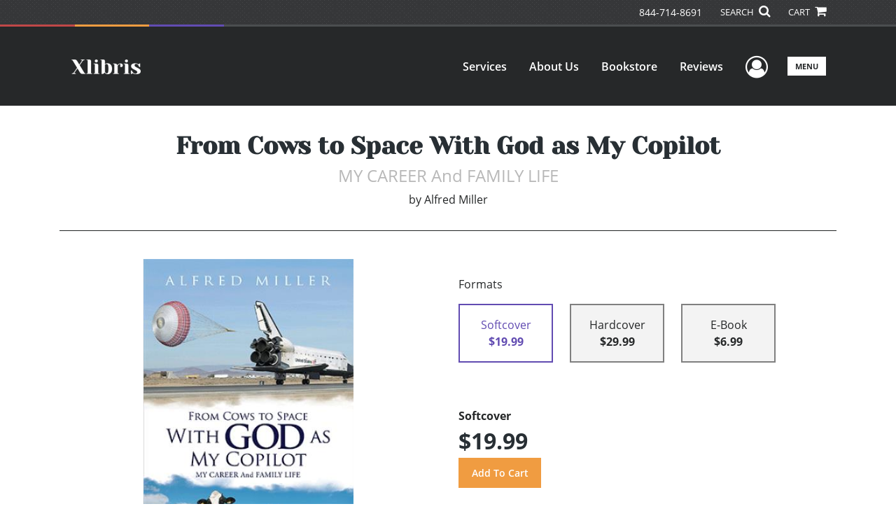

--- FILE ---
content_type: text/html; charset=utf-8
request_url: https://www.google.com/recaptcha/api2/anchor?ar=1&k=6LcE5l4UAAAAAA7hHysMK9B_TKiC--1KeioKMeEr&co=aHR0cHM6Ly93d3cueGxpYnJpcy5jb206NDQz&hl=en&v=PoyoqOPhxBO7pBk68S4YbpHZ&size=normal&anchor-ms=20000&execute-ms=30000&cb=tjcifqk2mmwx
body_size: 49312
content:
<!DOCTYPE HTML><html dir="ltr" lang="en"><head><meta http-equiv="Content-Type" content="text/html; charset=UTF-8">
<meta http-equiv="X-UA-Compatible" content="IE=edge">
<title>reCAPTCHA</title>
<style type="text/css">
/* cyrillic-ext */
@font-face {
  font-family: 'Roboto';
  font-style: normal;
  font-weight: 400;
  font-stretch: 100%;
  src: url(//fonts.gstatic.com/s/roboto/v48/KFO7CnqEu92Fr1ME7kSn66aGLdTylUAMa3GUBHMdazTgWw.woff2) format('woff2');
  unicode-range: U+0460-052F, U+1C80-1C8A, U+20B4, U+2DE0-2DFF, U+A640-A69F, U+FE2E-FE2F;
}
/* cyrillic */
@font-face {
  font-family: 'Roboto';
  font-style: normal;
  font-weight: 400;
  font-stretch: 100%;
  src: url(//fonts.gstatic.com/s/roboto/v48/KFO7CnqEu92Fr1ME7kSn66aGLdTylUAMa3iUBHMdazTgWw.woff2) format('woff2');
  unicode-range: U+0301, U+0400-045F, U+0490-0491, U+04B0-04B1, U+2116;
}
/* greek-ext */
@font-face {
  font-family: 'Roboto';
  font-style: normal;
  font-weight: 400;
  font-stretch: 100%;
  src: url(//fonts.gstatic.com/s/roboto/v48/KFO7CnqEu92Fr1ME7kSn66aGLdTylUAMa3CUBHMdazTgWw.woff2) format('woff2');
  unicode-range: U+1F00-1FFF;
}
/* greek */
@font-face {
  font-family: 'Roboto';
  font-style: normal;
  font-weight: 400;
  font-stretch: 100%;
  src: url(//fonts.gstatic.com/s/roboto/v48/KFO7CnqEu92Fr1ME7kSn66aGLdTylUAMa3-UBHMdazTgWw.woff2) format('woff2');
  unicode-range: U+0370-0377, U+037A-037F, U+0384-038A, U+038C, U+038E-03A1, U+03A3-03FF;
}
/* math */
@font-face {
  font-family: 'Roboto';
  font-style: normal;
  font-weight: 400;
  font-stretch: 100%;
  src: url(//fonts.gstatic.com/s/roboto/v48/KFO7CnqEu92Fr1ME7kSn66aGLdTylUAMawCUBHMdazTgWw.woff2) format('woff2');
  unicode-range: U+0302-0303, U+0305, U+0307-0308, U+0310, U+0312, U+0315, U+031A, U+0326-0327, U+032C, U+032F-0330, U+0332-0333, U+0338, U+033A, U+0346, U+034D, U+0391-03A1, U+03A3-03A9, U+03B1-03C9, U+03D1, U+03D5-03D6, U+03F0-03F1, U+03F4-03F5, U+2016-2017, U+2034-2038, U+203C, U+2040, U+2043, U+2047, U+2050, U+2057, U+205F, U+2070-2071, U+2074-208E, U+2090-209C, U+20D0-20DC, U+20E1, U+20E5-20EF, U+2100-2112, U+2114-2115, U+2117-2121, U+2123-214F, U+2190, U+2192, U+2194-21AE, U+21B0-21E5, U+21F1-21F2, U+21F4-2211, U+2213-2214, U+2216-22FF, U+2308-230B, U+2310, U+2319, U+231C-2321, U+2336-237A, U+237C, U+2395, U+239B-23B7, U+23D0, U+23DC-23E1, U+2474-2475, U+25AF, U+25B3, U+25B7, U+25BD, U+25C1, U+25CA, U+25CC, U+25FB, U+266D-266F, U+27C0-27FF, U+2900-2AFF, U+2B0E-2B11, U+2B30-2B4C, U+2BFE, U+3030, U+FF5B, U+FF5D, U+1D400-1D7FF, U+1EE00-1EEFF;
}
/* symbols */
@font-face {
  font-family: 'Roboto';
  font-style: normal;
  font-weight: 400;
  font-stretch: 100%;
  src: url(//fonts.gstatic.com/s/roboto/v48/KFO7CnqEu92Fr1ME7kSn66aGLdTylUAMaxKUBHMdazTgWw.woff2) format('woff2');
  unicode-range: U+0001-000C, U+000E-001F, U+007F-009F, U+20DD-20E0, U+20E2-20E4, U+2150-218F, U+2190, U+2192, U+2194-2199, U+21AF, U+21E6-21F0, U+21F3, U+2218-2219, U+2299, U+22C4-22C6, U+2300-243F, U+2440-244A, U+2460-24FF, U+25A0-27BF, U+2800-28FF, U+2921-2922, U+2981, U+29BF, U+29EB, U+2B00-2BFF, U+4DC0-4DFF, U+FFF9-FFFB, U+10140-1018E, U+10190-1019C, U+101A0, U+101D0-101FD, U+102E0-102FB, U+10E60-10E7E, U+1D2C0-1D2D3, U+1D2E0-1D37F, U+1F000-1F0FF, U+1F100-1F1AD, U+1F1E6-1F1FF, U+1F30D-1F30F, U+1F315, U+1F31C, U+1F31E, U+1F320-1F32C, U+1F336, U+1F378, U+1F37D, U+1F382, U+1F393-1F39F, U+1F3A7-1F3A8, U+1F3AC-1F3AF, U+1F3C2, U+1F3C4-1F3C6, U+1F3CA-1F3CE, U+1F3D4-1F3E0, U+1F3ED, U+1F3F1-1F3F3, U+1F3F5-1F3F7, U+1F408, U+1F415, U+1F41F, U+1F426, U+1F43F, U+1F441-1F442, U+1F444, U+1F446-1F449, U+1F44C-1F44E, U+1F453, U+1F46A, U+1F47D, U+1F4A3, U+1F4B0, U+1F4B3, U+1F4B9, U+1F4BB, U+1F4BF, U+1F4C8-1F4CB, U+1F4D6, U+1F4DA, U+1F4DF, U+1F4E3-1F4E6, U+1F4EA-1F4ED, U+1F4F7, U+1F4F9-1F4FB, U+1F4FD-1F4FE, U+1F503, U+1F507-1F50B, U+1F50D, U+1F512-1F513, U+1F53E-1F54A, U+1F54F-1F5FA, U+1F610, U+1F650-1F67F, U+1F687, U+1F68D, U+1F691, U+1F694, U+1F698, U+1F6AD, U+1F6B2, U+1F6B9-1F6BA, U+1F6BC, U+1F6C6-1F6CF, U+1F6D3-1F6D7, U+1F6E0-1F6EA, U+1F6F0-1F6F3, U+1F6F7-1F6FC, U+1F700-1F7FF, U+1F800-1F80B, U+1F810-1F847, U+1F850-1F859, U+1F860-1F887, U+1F890-1F8AD, U+1F8B0-1F8BB, U+1F8C0-1F8C1, U+1F900-1F90B, U+1F93B, U+1F946, U+1F984, U+1F996, U+1F9E9, U+1FA00-1FA6F, U+1FA70-1FA7C, U+1FA80-1FA89, U+1FA8F-1FAC6, U+1FACE-1FADC, U+1FADF-1FAE9, U+1FAF0-1FAF8, U+1FB00-1FBFF;
}
/* vietnamese */
@font-face {
  font-family: 'Roboto';
  font-style: normal;
  font-weight: 400;
  font-stretch: 100%;
  src: url(//fonts.gstatic.com/s/roboto/v48/KFO7CnqEu92Fr1ME7kSn66aGLdTylUAMa3OUBHMdazTgWw.woff2) format('woff2');
  unicode-range: U+0102-0103, U+0110-0111, U+0128-0129, U+0168-0169, U+01A0-01A1, U+01AF-01B0, U+0300-0301, U+0303-0304, U+0308-0309, U+0323, U+0329, U+1EA0-1EF9, U+20AB;
}
/* latin-ext */
@font-face {
  font-family: 'Roboto';
  font-style: normal;
  font-weight: 400;
  font-stretch: 100%;
  src: url(//fonts.gstatic.com/s/roboto/v48/KFO7CnqEu92Fr1ME7kSn66aGLdTylUAMa3KUBHMdazTgWw.woff2) format('woff2');
  unicode-range: U+0100-02BA, U+02BD-02C5, U+02C7-02CC, U+02CE-02D7, U+02DD-02FF, U+0304, U+0308, U+0329, U+1D00-1DBF, U+1E00-1E9F, U+1EF2-1EFF, U+2020, U+20A0-20AB, U+20AD-20C0, U+2113, U+2C60-2C7F, U+A720-A7FF;
}
/* latin */
@font-face {
  font-family: 'Roboto';
  font-style: normal;
  font-weight: 400;
  font-stretch: 100%;
  src: url(//fonts.gstatic.com/s/roboto/v48/KFO7CnqEu92Fr1ME7kSn66aGLdTylUAMa3yUBHMdazQ.woff2) format('woff2');
  unicode-range: U+0000-00FF, U+0131, U+0152-0153, U+02BB-02BC, U+02C6, U+02DA, U+02DC, U+0304, U+0308, U+0329, U+2000-206F, U+20AC, U+2122, U+2191, U+2193, U+2212, U+2215, U+FEFF, U+FFFD;
}
/* cyrillic-ext */
@font-face {
  font-family: 'Roboto';
  font-style: normal;
  font-weight: 500;
  font-stretch: 100%;
  src: url(//fonts.gstatic.com/s/roboto/v48/KFO7CnqEu92Fr1ME7kSn66aGLdTylUAMa3GUBHMdazTgWw.woff2) format('woff2');
  unicode-range: U+0460-052F, U+1C80-1C8A, U+20B4, U+2DE0-2DFF, U+A640-A69F, U+FE2E-FE2F;
}
/* cyrillic */
@font-face {
  font-family: 'Roboto';
  font-style: normal;
  font-weight: 500;
  font-stretch: 100%;
  src: url(//fonts.gstatic.com/s/roboto/v48/KFO7CnqEu92Fr1ME7kSn66aGLdTylUAMa3iUBHMdazTgWw.woff2) format('woff2');
  unicode-range: U+0301, U+0400-045F, U+0490-0491, U+04B0-04B1, U+2116;
}
/* greek-ext */
@font-face {
  font-family: 'Roboto';
  font-style: normal;
  font-weight: 500;
  font-stretch: 100%;
  src: url(//fonts.gstatic.com/s/roboto/v48/KFO7CnqEu92Fr1ME7kSn66aGLdTylUAMa3CUBHMdazTgWw.woff2) format('woff2');
  unicode-range: U+1F00-1FFF;
}
/* greek */
@font-face {
  font-family: 'Roboto';
  font-style: normal;
  font-weight: 500;
  font-stretch: 100%;
  src: url(//fonts.gstatic.com/s/roboto/v48/KFO7CnqEu92Fr1ME7kSn66aGLdTylUAMa3-UBHMdazTgWw.woff2) format('woff2');
  unicode-range: U+0370-0377, U+037A-037F, U+0384-038A, U+038C, U+038E-03A1, U+03A3-03FF;
}
/* math */
@font-face {
  font-family: 'Roboto';
  font-style: normal;
  font-weight: 500;
  font-stretch: 100%;
  src: url(//fonts.gstatic.com/s/roboto/v48/KFO7CnqEu92Fr1ME7kSn66aGLdTylUAMawCUBHMdazTgWw.woff2) format('woff2');
  unicode-range: U+0302-0303, U+0305, U+0307-0308, U+0310, U+0312, U+0315, U+031A, U+0326-0327, U+032C, U+032F-0330, U+0332-0333, U+0338, U+033A, U+0346, U+034D, U+0391-03A1, U+03A3-03A9, U+03B1-03C9, U+03D1, U+03D5-03D6, U+03F0-03F1, U+03F4-03F5, U+2016-2017, U+2034-2038, U+203C, U+2040, U+2043, U+2047, U+2050, U+2057, U+205F, U+2070-2071, U+2074-208E, U+2090-209C, U+20D0-20DC, U+20E1, U+20E5-20EF, U+2100-2112, U+2114-2115, U+2117-2121, U+2123-214F, U+2190, U+2192, U+2194-21AE, U+21B0-21E5, U+21F1-21F2, U+21F4-2211, U+2213-2214, U+2216-22FF, U+2308-230B, U+2310, U+2319, U+231C-2321, U+2336-237A, U+237C, U+2395, U+239B-23B7, U+23D0, U+23DC-23E1, U+2474-2475, U+25AF, U+25B3, U+25B7, U+25BD, U+25C1, U+25CA, U+25CC, U+25FB, U+266D-266F, U+27C0-27FF, U+2900-2AFF, U+2B0E-2B11, U+2B30-2B4C, U+2BFE, U+3030, U+FF5B, U+FF5D, U+1D400-1D7FF, U+1EE00-1EEFF;
}
/* symbols */
@font-face {
  font-family: 'Roboto';
  font-style: normal;
  font-weight: 500;
  font-stretch: 100%;
  src: url(//fonts.gstatic.com/s/roboto/v48/KFO7CnqEu92Fr1ME7kSn66aGLdTylUAMaxKUBHMdazTgWw.woff2) format('woff2');
  unicode-range: U+0001-000C, U+000E-001F, U+007F-009F, U+20DD-20E0, U+20E2-20E4, U+2150-218F, U+2190, U+2192, U+2194-2199, U+21AF, U+21E6-21F0, U+21F3, U+2218-2219, U+2299, U+22C4-22C6, U+2300-243F, U+2440-244A, U+2460-24FF, U+25A0-27BF, U+2800-28FF, U+2921-2922, U+2981, U+29BF, U+29EB, U+2B00-2BFF, U+4DC0-4DFF, U+FFF9-FFFB, U+10140-1018E, U+10190-1019C, U+101A0, U+101D0-101FD, U+102E0-102FB, U+10E60-10E7E, U+1D2C0-1D2D3, U+1D2E0-1D37F, U+1F000-1F0FF, U+1F100-1F1AD, U+1F1E6-1F1FF, U+1F30D-1F30F, U+1F315, U+1F31C, U+1F31E, U+1F320-1F32C, U+1F336, U+1F378, U+1F37D, U+1F382, U+1F393-1F39F, U+1F3A7-1F3A8, U+1F3AC-1F3AF, U+1F3C2, U+1F3C4-1F3C6, U+1F3CA-1F3CE, U+1F3D4-1F3E0, U+1F3ED, U+1F3F1-1F3F3, U+1F3F5-1F3F7, U+1F408, U+1F415, U+1F41F, U+1F426, U+1F43F, U+1F441-1F442, U+1F444, U+1F446-1F449, U+1F44C-1F44E, U+1F453, U+1F46A, U+1F47D, U+1F4A3, U+1F4B0, U+1F4B3, U+1F4B9, U+1F4BB, U+1F4BF, U+1F4C8-1F4CB, U+1F4D6, U+1F4DA, U+1F4DF, U+1F4E3-1F4E6, U+1F4EA-1F4ED, U+1F4F7, U+1F4F9-1F4FB, U+1F4FD-1F4FE, U+1F503, U+1F507-1F50B, U+1F50D, U+1F512-1F513, U+1F53E-1F54A, U+1F54F-1F5FA, U+1F610, U+1F650-1F67F, U+1F687, U+1F68D, U+1F691, U+1F694, U+1F698, U+1F6AD, U+1F6B2, U+1F6B9-1F6BA, U+1F6BC, U+1F6C6-1F6CF, U+1F6D3-1F6D7, U+1F6E0-1F6EA, U+1F6F0-1F6F3, U+1F6F7-1F6FC, U+1F700-1F7FF, U+1F800-1F80B, U+1F810-1F847, U+1F850-1F859, U+1F860-1F887, U+1F890-1F8AD, U+1F8B0-1F8BB, U+1F8C0-1F8C1, U+1F900-1F90B, U+1F93B, U+1F946, U+1F984, U+1F996, U+1F9E9, U+1FA00-1FA6F, U+1FA70-1FA7C, U+1FA80-1FA89, U+1FA8F-1FAC6, U+1FACE-1FADC, U+1FADF-1FAE9, U+1FAF0-1FAF8, U+1FB00-1FBFF;
}
/* vietnamese */
@font-face {
  font-family: 'Roboto';
  font-style: normal;
  font-weight: 500;
  font-stretch: 100%;
  src: url(//fonts.gstatic.com/s/roboto/v48/KFO7CnqEu92Fr1ME7kSn66aGLdTylUAMa3OUBHMdazTgWw.woff2) format('woff2');
  unicode-range: U+0102-0103, U+0110-0111, U+0128-0129, U+0168-0169, U+01A0-01A1, U+01AF-01B0, U+0300-0301, U+0303-0304, U+0308-0309, U+0323, U+0329, U+1EA0-1EF9, U+20AB;
}
/* latin-ext */
@font-face {
  font-family: 'Roboto';
  font-style: normal;
  font-weight: 500;
  font-stretch: 100%;
  src: url(//fonts.gstatic.com/s/roboto/v48/KFO7CnqEu92Fr1ME7kSn66aGLdTylUAMa3KUBHMdazTgWw.woff2) format('woff2');
  unicode-range: U+0100-02BA, U+02BD-02C5, U+02C7-02CC, U+02CE-02D7, U+02DD-02FF, U+0304, U+0308, U+0329, U+1D00-1DBF, U+1E00-1E9F, U+1EF2-1EFF, U+2020, U+20A0-20AB, U+20AD-20C0, U+2113, U+2C60-2C7F, U+A720-A7FF;
}
/* latin */
@font-face {
  font-family: 'Roboto';
  font-style: normal;
  font-weight: 500;
  font-stretch: 100%;
  src: url(//fonts.gstatic.com/s/roboto/v48/KFO7CnqEu92Fr1ME7kSn66aGLdTylUAMa3yUBHMdazQ.woff2) format('woff2');
  unicode-range: U+0000-00FF, U+0131, U+0152-0153, U+02BB-02BC, U+02C6, U+02DA, U+02DC, U+0304, U+0308, U+0329, U+2000-206F, U+20AC, U+2122, U+2191, U+2193, U+2212, U+2215, U+FEFF, U+FFFD;
}
/* cyrillic-ext */
@font-face {
  font-family: 'Roboto';
  font-style: normal;
  font-weight: 900;
  font-stretch: 100%;
  src: url(//fonts.gstatic.com/s/roboto/v48/KFO7CnqEu92Fr1ME7kSn66aGLdTylUAMa3GUBHMdazTgWw.woff2) format('woff2');
  unicode-range: U+0460-052F, U+1C80-1C8A, U+20B4, U+2DE0-2DFF, U+A640-A69F, U+FE2E-FE2F;
}
/* cyrillic */
@font-face {
  font-family: 'Roboto';
  font-style: normal;
  font-weight: 900;
  font-stretch: 100%;
  src: url(//fonts.gstatic.com/s/roboto/v48/KFO7CnqEu92Fr1ME7kSn66aGLdTylUAMa3iUBHMdazTgWw.woff2) format('woff2');
  unicode-range: U+0301, U+0400-045F, U+0490-0491, U+04B0-04B1, U+2116;
}
/* greek-ext */
@font-face {
  font-family: 'Roboto';
  font-style: normal;
  font-weight: 900;
  font-stretch: 100%;
  src: url(//fonts.gstatic.com/s/roboto/v48/KFO7CnqEu92Fr1ME7kSn66aGLdTylUAMa3CUBHMdazTgWw.woff2) format('woff2');
  unicode-range: U+1F00-1FFF;
}
/* greek */
@font-face {
  font-family: 'Roboto';
  font-style: normal;
  font-weight: 900;
  font-stretch: 100%;
  src: url(//fonts.gstatic.com/s/roboto/v48/KFO7CnqEu92Fr1ME7kSn66aGLdTylUAMa3-UBHMdazTgWw.woff2) format('woff2');
  unicode-range: U+0370-0377, U+037A-037F, U+0384-038A, U+038C, U+038E-03A1, U+03A3-03FF;
}
/* math */
@font-face {
  font-family: 'Roboto';
  font-style: normal;
  font-weight: 900;
  font-stretch: 100%;
  src: url(//fonts.gstatic.com/s/roboto/v48/KFO7CnqEu92Fr1ME7kSn66aGLdTylUAMawCUBHMdazTgWw.woff2) format('woff2');
  unicode-range: U+0302-0303, U+0305, U+0307-0308, U+0310, U+0312, U+0315, U+031A, U+0326-0327, U+032C, U+032F-0330, U+0332-0333, U+0338, U+033A, U+0346, U+034D, U+0391-03A1, U+03A3-03A9, U+03B1-03C9, U+03D1, U+03D5-03D6, U+03F0-03F1, U+03F4-03F5, U+2016-2017, U+2034-2038, U+203C, U+2040, U+2043, U+2047, U+2050, U+2057, U+205F, U+2070-2071, U+2074-208E, U+2090-209C, U+20D0-20DC, U+20E1, U+20E5-20EF, U+2100-2112, U+2114-2115, U+2117-2121, U+2123-214F, U+2190, U+2192, U+2194-21AE, U+21B0-21E5, U+21F1-21F2, U+21F4-2211, U+2213-2214, U+2216-22FF, U+2308-230B, U+2310, U+2319, U+231C-2321, U+2336-237A, U+237C, U+2395, U+239B-23B7, U+23D0, U+23DC-23E1, U+2474-2475, U+25AF, U+25B3, U+25B7, U+25BD, U+25C1, U+25CA, U+25CC, U+25FB, U+266D-266F, U+27C0-27FF, U+2900-2AFF, U+2B0E-2B11, U+2B30-2B4C, U+2BFE, U+3030, U+FF5B, U+FF5D, U+1D400-1D7FF, U+1EE00-1EEFF;
}
/* symbols */
@font-face {
  font-family: 'Roboto';
  font-style: normal;
  font-weight: 900;
  font-stretch: 100%;
  src: url(//fonts.gstatic.com/s/roboto/v48/KFO7CnqEu92Fr1ME7kSn66aGLdTylUAMaxKUBHMdazTgWw.woff2) format('woff2');
  unicode-range: U+0001-000C, U+000E-001F, U+007F-009F, U+20DD-20E0, U+20E2-20E4, U+2150-218F, U+2190, U+2192, U+2194-2199, U+21AF, U+21E6-21F0, U+21F3, U+2218-2219, U+2299, U+22C4-22C6, U+2300-243F, U+2440-244A, U+2460-24FF, U+25A0-27BF, U+2800-28FF, U+2921-2922, U+2981, U+29BF, U+29EB, U+2B00-2BFF, U+4DC0-4DFF, U+FFF9-FFFB, U+10140-1018E, U+10190-1019C, U+101A0, U+101D0-101FD, U+102E0-102FB, U+10E60-10E7E, U+1D2C0-1D2D3, U+1D2E0-1D37F, U+1F000-1F0FF, U+1F100-1F1AD, U+1F1E6-1F1FF, U+1F30D-1F30F, U+1F315, U+1F31C, U+1F31E, U+1F320-1F32C, U+1F336, U+1F378, U+1F37D, U+1F382, U+1F393-1F39F, U+1F3A7-1F3A8, U+1F3AC-1F3AF, U+1F3C2, U+1F3C4-1F3C6, U+1F3CA-1F3CE, U+1F3D4-1F3E0, U+1F3ED, U+1F3F1-1F3F3, U+1F3F5-1F3F7, U+1F408, U+1F415, U+1F41F, U+1F426, U+1F43F, U+1F441-1F442, U+1F444, U+1F446-1F449, U+1F44C-1F44E, U+1F453, U+1F46A, U+1F47D, U+1F4A3, U+1F4B0, U+1F4B3, U+1F4B9, U+1F4BB, U+1F4BF, U+1F4C8-1F4CB, U+1F4D6, U+1F4DA, U+1F4DF, U+1F4E3-1F4E6, U+1F4EA-1F4ED, U+1F4F7, U+1F4F9-1F4FB, U+1F4FD-1F4FE, U+1F503, U+1F507-1F50B, U+1F50D, U+1F512-1F513, U+1F53E-1F54A, U+1F54F-1F5FA, U+1F610, U+1F650-1F67F, U+1F687, U+1F68D, U+1F691, U+1F694, U+1F698, U+1F6AD, U+1F6B2, U+1F6B9-1F6BA, U+1F6BC, U+1F6C6-1F6CF, U+1F6D3-1F6D7, U+1F6E0-1F6EA, U+1F6F0-1F6F3, U+1F6F7-1F6FC, U+1F700-1F7FF, U+1F800-1F80B, U+1F810-1F847, U+1F850-1F859, U+1F860-1F887, U+1F890-1F8AD, U+1F8B0-1F8BB, U+1F8C0-1F8C1, U+1F900-1F90B, U+1F93B, U+1F946, U+1F984, U+1F996, U+1F9E9, U+1FA00-1FA6F, U+1FA70-1FA7C, U+1FA80-1FA89, U+1FA8F-1FAC6, U+1FACE-1FADC, U+1FADF-1FAE9, U+1FAF0-1FAF8, U+1FB00-1FBFF;
}
/* vietnamese */
@font-face {
  font-family: 'Roboto';
  font-style: normal;
  font-weight: 900;
  font-stretch: 100%;
  src: url(//fonts.gstatic.com/s/roboto/v48/KFO7CnqEu92Fr1ME7kSn66aGLdTylUAMa3OUBHMdazTgWw.woff2) format('woff2');
  unicode-range: U+0102-0103, U+0110-0111, U+0128-0129, U+0168-0169, U+01A0-01A1, U+01AF-01B0, U+0300-0301, U+0303-0304, U+0308-0309, U+0323, U+0329, U+1EA0-1EF9, U+20AB;
}
/* latin-ext */
@font-face {
  font-family: 'Roboto';
  font-style: normal;
  font-weight: 900;
  font-stretch: 100%;
  src: url(//fonts.gstatic.com/s/roboto/v48/KFO7CnqEu92Fr1ME7kSn66aGLdTylUAMa3KUBHMdazTgWw.woff2) format('woff2');
  unicode-range: U+0100-02BA, U+02BD-02C5, U+02C7-02CC, U+02CE-02D7, U+02DD-02FF, U+0304, U+0308, U+0329, U+1D00-1DBF, U+1E00-1E9F, U+1EF2-1EFF, U+2020, U+20A0-20AB, U+20AD-20C0, U+2113, U+2C60-2C7F, U+A720-A7FF;
}
/* latin */
@font-face {
  font-family: 'Roboto';
  font-style: normal;
  font-weight: 900;
  font-stretch: 100%;
  src: url(//fonts.gstatic.com/s/roboto/v48/KFO7CnqEu92Fr1ME7kSn66aGLdTylUAMa3yUBHMdazQ.woff2) format('woff2');
  unicode-range: U+0000-00FF, U+0131, U+0152-0153, U+02BB-02BC, U+02C6, U+02DA, U+02DC, U+0304, U+0308, U+0329, U+2000-206F, U+20AC, U+2122, U+2191, U+2193, U+2212, U+2215, U+FEFF, U+FFFD;
}

</style>
<link rel="stylesheet" type="text/css" href="https://www.gstatic.com/recaptcha/releases/PoyoqOPhxBO7pBk68S4YbpHZ/styles__ltr.css">
<script nonce="CEg14QpkB-ouI1EdNajC7A" type="text/javascript">window['__recaptcha_api'] = 'https://www.google.com/recaptcha/api2/';</script>
<script type="text/javascript" src="https://www.gstatic.com/recaptcha/releases/PoyoqOPhxBO7pBk68S4YbpHZ/recaptcha__en.js" nonce="CEg14QpkB-ouI1EdNajC7A">
      
    </script></head>
<body><div id="rc-anchor-alert" class="rc-anchor-alert"></div>
<input type="hidden" id="recaptcha-token" value="[base64]">
<script type="text/javascript" nonce="CEg14QpkB-ouI1EdNajC7A">
      recaptcha.anchor.Main.init("[\x22ainput\x22,[\x22bgdata\x22,\x22\x22,\[base64]/[base64]/[base64]/bmV3IHJbeF0oY1swXSk6RT09Mj9uZXcgclt4XShjWzBdLGNbMV0pOkU9PTM/bmV3IHJbeF0oY1swXSxjWzFdLGNbMl0pOkU9PTQ/[base64]/[base64]/[base64]/[base64]/[base64]/[base64]/[base64]/[base64]\x22,\[base64]\x22,\x22wrITw5FBw6PDkn/DvG/[base64]/DuMKzw7PDtgnCh8KCw5rClHDDqsKewr0vTVdNAk4mwobDtcO3aw/DqhETacO8w69qw4w6w6dRIFPCh8OZJ17CrMKBCcOtw7bDvRdIw7/CrEZPwqZhwrXDuxfDjsOGwptEGcKAwqvDrcOZw6DCtsKhwopvLQXDsBFWa8O+wojCucK4w6PDucKuw6jCh8KhF8OaSG/CmMOkwqwjG0Z8LMO1IH/Co8KkwpLCi8OJccKjwrvDqFXDkMKGwovDjld2w73ChsK7MsOpNsOWVHZaCMKnSxdvJirCr3V9w5NgPwl2McOIw4/DvmPDu1TDpcOzGMOGV8OWwqfCtMKWwrfCkCcsw5hKw70LdmccwoDDt8KrN0MjSsOdwrtZQcKnwrPChTDDlsKLL8KTeMKPQMKLWcK8w4xXwrJww7UPw649wosLeRrDkxfCg3hFw7Atw6osPC/CmcK7woLCrsOaFXTDqQ7DpcKlwrjCuQJVw7rDuMKQK8KdYsO0wqzDpWBMwpfCqDrDtsOSwpTCqcK0FMKyMwc1w5DCpUFIwogqwpVWO1BGbHPDv8OrwrRBQTZLw6/CqzXDijDDtCwmPnduLQArwqR0w4fCvsO4wp3Cn8K4T8Olw5cWwo0fwrEiwofDksOJwp7DvMKhPsKyIDs1W1RKX8O/w5dfw7MWwrc6wrDCsxY+bFdUd8KLOsKBSlzCv8OYYG5AwqXCocOHwpLCpnHDlU3ChMOxwpvCmMKhw5M/[base64]/CjhrDnWdgHlZ5dcOSdMOLw7V2J2XCgT9cB8KBcCZUwp4zw7bDusKfBsKgwrzCpsKBw6Nyw59+JcKSGnHDrcOMccOpw4TDjy/[base64]/DpsOSWcOIwqkoSTTDosKDKEI2w6jCjsOaw6PDpMKceMOEw4ZpHn7CncKIQ3w6w5vCqmPCssKXw67DvVLDokfCpsKFGmdXM8K6w4ImUE/[base64]/JzfDrltLUBUkTMONw55FwrTDlmzDgsKwJcO0UsONYnVRwoh3Rz9wfyBbwqUXw5fDuMKbD8KcwqDDtUfCrcOyCMOMw4hvw4M1wpAeRHRGUBvDkhxER8KHwoJ4QzTDr8ODRWdHw6B1TMKYJMOcXxsSw7MTB8O0w7PCtcKCXBDClcKdIkgfwpQCUQFkXsKGwo7CnlZaFMO/wqvCusKXwq/CpQPCi8O7woLDksOfYMKxwpPDisOKacKwwrHDkcKgw7xDTcO+wpIIw4rCiBAYwrMAw55Iwo8kXS7CgCdJw58bbcONQsOPZcOPw4peFsKedMK4w4LCgcOhasKDw6bClT9qQzfDsyrDoEfChsOGwodIwol1wpcxE8Oqwrdyw7MQGGLCusKjwrvCh8K9w4TDjsOnw7bCmk/[base64]/CnhhBw5gRwpUrcXbDp8OdcTjDpHNcecO/w5MoUGbCjQvDiMKBw5HDoAPCkMKHw6Bwwo7DrSRFBHo/[base64]/DvjrCgMKxw4AHGMOAG8OAw5LDpMK0VX8Yw77DqMOuJDcSeMO/[base64]/[base64]/DuRrChcOESWLCl8KzfjnCrcKYJQdrwqfDk8KIwqbDrcKrfXYVcMOaw59QEAohwqlnecKwT8KYwrp8acKsIAYoVMOmMcKiw5vCp8Obw64vcMKJAy3Cj8OxfhXDscKlw77CkzrDvsOcIwtBFMOGwqXDmm0rwpzCtMOQTsK6w6x+J8OyaX/[base64]/CtsO6K8OFXz3ChcKkIijCmcOlGcOaw7vDh0bCi8Oow7PDiV/ChFbCgwjDshEkw6lXwpwDEsOdwqACBStRwpvClTXDk8OyTcKIMk7DuMKJw4/CsEcTwocoJsOqw50SwoFDAMKOB8O+wplWfV0IFMKCw7tdfsOBw5LCpMKDUcKNIcKVw4DCr1AsYikiwpssYVzDpXvDt2VUwrrDh25sW8Omw5jDgMOXwpxPw5vCiRJBEcKMWcKkwqJRw6nDp8O3wqPCocKWw7vCrcKtTl3ClEZWScKZPXZVaMOMGMK/[base64]/CmRPDvm0dWsOaQsOlEMOjEsOFKcKuw5gkwp5XwpHCmMOEbCtqUMKhw5LCslLDvUFjF8KIAG8LAhDDo30mDk3DuSDDu8Orw67CiVs/wq7Cq1gvf1J7Z8O5woIsw7xdw6BSembCr14vwpBAe1rChxfDlELDrcOvw4DCvQFvHsOHwpXDi8OLMHMRUABkwos5O8ObwoLCgkZBwoZjY00Uw75hw73CgDwnPDZOw6V2csOzIcKqwq/Dq8Ksw5Nnw4jCswjDn8OawpsJIcK0w7Uuw6daGEFUw78tVsKjAkLDm8OIBsOvVsKnDsOxPsOXaB7CvMOjF8KJw5Q6PxorwpvCnnbDvwzDj8OANRDDmUwLwql4NsKXwpJow6pWecO0OsOtDl8AGVVfw4kWw6fCixjCm1dEw67CusOoMBhnYMKgw6fDlAd/w4cjWsKpw6TCnMKpw5HCgl/CjyB2eWwgYcK+OsKbccOIfcKowq55w7NOw7ADcsOZwpN0LsObUE9QRsOjwrofw67ClyMJUz1mw4Njw7PCgDFTwpPDkcOLVSMwKsKeOl/ChDzCrsKHVsOHIWTCsnLDgMK5fMK2wr1rwrzCpcKECEzCqsOsfmRrw6dQfDzDr3TDuw3DgHPCmkVGw60uw75Ew6hcwrE2w5bDh8KrVsKifsOVwp7CqcK/[base64]/bwLDjnABwpUiwpJHwrPCgmnDocOBXlo2F8KGFn1xAk3DoH9tJcOCw6MrPsKCQ0XDlAETA1LDlcOBw5/CncKLw5DDlkDDrsK8PnnCmsOXw4XDjcKVw75EDQc7w65AKcKmwpJ7w6INKMKENzvDoMKmwozDtsOtwpbDjCdXw6wGZsOAw53DrzHDq8OdH8OWw6VEw58Pw4FfwqpxfE3DumQuw6sBMsOcw61uHMKXOcOeBjFcw7zCqA/Cn0vCoGzDlm7Cq3bDg0ACeQrCpAjDgmFZRMOdwqQRwrBcw5s5wqUXwoJoPcKjdx7CiWAiD8Kbwrx1WAJAw7FAFMKZwolOw5DDpMK9woAdKMKWwpFbCcOewqrDiMKIwrXCsChLw4PCsyYTWMKeLsKIVMKBw4RMwq8Bw5hxUlLCnMOXD1HCrMKpKEhXw4XDjmwleS/CpsOJw6UDwq0QHxNScsOEwq3Ci1zDgcOMcMKse8KaCcOXbHPCr8OIw7/[base64]/ccObdENQccOBUV5nJQVbw6HDsSZFwoxowplVw6DDmhpVwrXCqCpywrBwwp1jdiPDksKJwpdFw75cERJcw4hJw4PCm8O5EwRGLkrDq1zClcKpwoXDjS0yw65Hw6rDinPCg8Kbw5LCviNaw71uwpwxbsKZw7bDuhbDiiA8SHBIwofCjALDoADCnxdXwq/[base64]/Co8KQw4nCjMOtwqLCnk/CtMOew4LDoQLDpMKsw6TCssK+w61DMgVRd8OGwrwAw41bL8OtJjI2W8KwPGvDnsK6FsKMw4nClCrCphphTWViw7jDjy4aeWXCq8KnNj7DkMOEw4xnOnbChz7DksOnw6UHw6LDr8KIegbDmcOGw5QDdMKqwpjDpcKlcCs+V2jDsHcIwp56CcK8OsOAwr0twpghwr/Co8OXJcKuw6JmwqbCjsOcwoQOw7TCkUvDmsO/CXlcwqvCt1d6EcOgf8O1wpHDt8ORwr/DhTTCp8KfYT06w6rCpArCgTzDkSvDhcO+wph2woLCk8OGw75kRjkQAsOtQhQQwqLCtlJ/TRciQMK1fsKtwrPDhg5uwobCsBNMwqDDtsO8wotHwoDCs27CmVbCncKoaMKgE8KMwqkhwqMvwojCscO4f1Yxdj7DlMKnw6ZYw4/CgigwwrtZbcKZwpnDrcKAQ8KwwrTDscO8w4VWw60tCV5hwoFEeQHClEnCh8O8EQ3CuHTDrjtmBsOvw6rDnEUQwpPCsMKaOXdfw4DDqMOcV8K6KQnDtz3CkxwqwqFPMhnCucK2w4JIRA3Dsz7DkcKzF1LDvsOjOwhuUsKtEhlOwo/DtsOiGmsWw5BdTgQsw7cSCivDncKrwp1RJ8OJw7bCucOUSi7Cr8Ohw6HDjirDscORw7EQw70/enjCvcKPAcO7ThHCjsKfCGrCucOzwpxvRxkuw6IDFFFEQMOlwrkgwp/CksOAw7VYeBHCr0MIwqpsw7QXwpIlw6QuwpHCgMOpw58RWcKfGybDp8K8wqBqwqTDvXHDgcOHwqcDJXRuw6bDhsOkw78XUStDw7fCiCbCn8OzccKCw5XCrVx3wrhgw7s9w7vCv8Kmw51+eU3DrhDDkFnDhcOff8K0wr49w6HDj8O+Ig/Cj2LCmG3Ckn7Cu8OeXcOtUsKFc13DhMKMw4/Dg8O1dsK2wr/[base64]/Dti/ClVNjwqnCsmVNPsOgw6wNwo7CmCjCtsKcW8KLwrPDtcO2OsKcw5ZvFjTDlMOdES96Pks7LWFYCXHDi8OvVW8Hw4lNwp0rIl1HwrTDvcOhZ1lxcsKhLGhleQMlfcKzeMOzBMKuOcK6wqcjw6VWw7E9wro+w5RufhI/OXhiwp42XRnCssKzw6NmwojCqUbCrWfDmMOGw6/CoQvCk8OhOsOGw7A0wr/Cl309UVUDPsKeGiACDMO0PcK6aS7Crj/Dp8K1Gj5Cw5UQw555wpLDi8OVSFQmQMKqw4HCgTDCvAnClMKKwpLCt2F5dwAkwp5AwqjCtB3DmATCtlcXwqzCqRfDhQnDmFTDrsONwpZ4w7lgBzXDscKpwrJEw64tIcO0w4fCo8O/[base64]/DisOAw6k8aMKMVnoPwopGa1BRw7vDk8OLw4DCoBsywq5fcAQawqhWw4LCiDx3wplrA8Knwo/CmMOqw7x9w5lRMsOjwobDo8K9f8ORwpDDpVnDpg7Cm8OiwrPDrw12HwpHwqfDujrDocKABSPDs3sWw7vCoh7CmDNLw5NTwqTCgcO4w5xTwp3CnirDssOjw74nLhEXwpl1LMKdw5DCnWDDjmfCvDLCkcOmw7FVwpnDvsKKwq/CqzRjeMOswoDDjMKrwrIFI0jDssOJwoUPG8KMw7vCnMO/[base64]/DmXcAZMKyOcOfWF3CtHHDuV3DpXV2d0zCmTI3w7PDsXbCr3wzdMK9w6LDkcOuw5PCoixlIcO+PGgCwqpmw5HDiUnCmsKvw5kSw5/DmMKzYcOsFsKsbcKMScOowoQBecOCMUg/e8KQw5jCocOnw6bCqsKfw5/CocKEGF47OUXCicOvO0VlVCwRdTYNw5bCjcKHPTDCqsOnGWnClB1kwpsHw5PChcOrw6B+JcOPwrgTejfCk8KTw6diOwbCnmkuw6/CrcOuwrTCiQvDjlPDucK1wq8Zw5IJajoZw4rCulTCncK3wocRw7rCl8ORG8Oxwo9qw79Ewr7DrG/[base64]/W8KsWMO9XsKAw53Cp8OLI8OWwqghw55gC8Oyw6UHwpU5eUtCwrAiw4DDkMOuw6puwqTCsMKSwq4Ew5XCul7DkMOpw4/DnXoEPcOTw7DDjQMbw4pMK8OvwqY9W8K1N28qw7IUTsKqG0kow6o0w4dswrB9MBd3KTLDlMO7ZwTCqzMiw6zDisKSw4zCq0HDqG/Cq8KSw6sfw6nDikBRBMO8w5Egw4fClQ/DlkTDicO1w6HCnDHCjsOrwrfDoHXDlcOFwovCksOOwpPDuVNodMOFw4Uiw53CnMOBRkHCq8OXcFzDsgXDuzAowqnDsDTCo2nDvcK+I1rCrsK3w5dzKMKsJCQJEzLDtF8awqpwCjnDpx/[base64]/U3t1w77Cq8KBTndVL0FPYmdaw7zCtHMvIwUAElvDnzDDlB7CknE3worDmSgSw67CoCbCu8Omw5oCMyERBsKOC2zDlcKQwoYUShHCrlwOw5/DssKJAMO7PCrDl1BIw7gHwpMNF8O5A8O6w4rCisOHwrlQHAZ8WFDCiDjDmD3Dt8OGw7glQsKPwqnDtlEbMGfCum7Cm8KEw5nDliwCwq/CtsOwJsKaDB09w6bCoGwdwqxCRcOdw4DCgFnCvMKMwr96A8Ojw4jCvBjCgw7DvMKCJQQ8wpkfE0pbYMK8wqAoTQrClsKRw5lnw4rChMKkNDVewpRbwqrCpMKaXikHfsKJERI4woA/w63DuggAQ8OXwqQvfmd1JSpJGlpPw60zZMKHE8O3QijCuMOzdXHCmG3CosKSfMO1KHsDbcOjw7Rjc8OKeRjDtcOaJMKlwoNQwroQF3rDs8KBesKTSEPCn8KMwogxw4kwwpDCqsOHw70lf1MrH8Kiw5MpaMOswo8dw5lTwqpCfsK/QkbDkcOVKcKuB8O6YQ3DusOowrzCq8KbWRJqwoHDgQMKW13CoFbDugoww6jDugzCjgktd3jCkEVvwq/[base64]/[base64]/[base64]/CkMK4KifDuFRVw58cJcKeWMOBYghoW8KCw57DvsKPYAFnPBsxwo/[base64]/CgsKpwoZ9w67CoMOSYcOMQcKqw5fChxNGN3zCtygSwqsQw5LDiMOgWzV+wrnCnklqw4XCgsOgDMOOLsKucj9ew53DpQ/ClWXCnH5VWMKtw4tRdzcwwoxTYRvClgMSKsKqwqzCqjxEw43ChxzCocOswp7DvRrDnsKBBcKNw5PCnSPDn8OawovCshjCviUAwo8+wpsxZFbCs8Ocw73DkcOFa8OxOwfCqcOPRho2w6sBWy3CiwHCnEwyHMO8ckHDrUHCpMKNwpPCh8K7KWIlwq7Dn8K+wpkbw44Ww6/CrjjCv8Kiw5ZBw69iw7NEwp5wNMKPMhfCpcKnwrzCpcOeBMKDwqPDqkEjL8O/XU/CvHR6AsOaIMOnw5QHblRKw5QEwqrCv8K5ZVnDs8OHFsORA8OIwobCsiJpQsKzwp9EK17CjBHCmTbDgsK7woRlBGTDpMK7wrPDsTlEfMOZw5fDscKbWjDDpsOPwq1nO25kwrkRw6/DnsOzPcOjw7rCpMKEw6Qyw4lDwr4uw4rDvsKNV8K0ZF/DiMKqGxR+KmDCpHtLcQrDt8KVF8O/w7tSw5ZMw5ZVw6PCusKOwrxCw5vCpMOgw7w4w7DDvMO8wrk+NsOhM8O/Z8OlP1RROzHCpsOsFcK6w6XDvMKfw5PCr20ewp3CtnozBUTCkV3Ch1TCnMO3Bg/[base64]/KAlGNcOlfzBDwrlBM8KWw7HCnsKLw4I2wprDgklIwrENwpATckk1NsO8G2TDnizCmsO5w5www4Vhw710f1JaA8K9LC3Ch8KgT8OZD1wXbQ/Dk3d6wpPDjnVxLcKnw7k0wpVjw4Iewo1pPWx9BcOdbMOdw5tiwopbw7LDp8KfEcKWw41qewomZMKqwo9bKCMWay45wr3DocO9SsKpHcOlEinClQDCh8ODH8KoGkI7w5vCqMOzAcOcwpsqFMOGeEbCjsOsw6XDl0/Clz58w5vCqcODwqx5eX41EcKIEkrCizXDhAYZwrXDicK0w6XCpljCpB1bdkZrRsKBw6gQDsKRwr56wphJbsKywp7Di8Oyw4w+w4zCkR12CxbCicOhw4NCS8Kmw7vDgMOSw6HClBBhw5N1GSAlH1w0w6xMw4l3w7hQFMKRMcOfwr/DqFZ6esOBw43DnsKkIFtZwp7ConrDlRbCrhvCm8K5QyR7asO4ZsOlw6lRw5zCuCvCgcOiw4nCg8OZwo0OeWJyesOVRAHCjMOjMwQiw7oHwoXCssOXw7XCpcOywrfCgRtDwr/CssKRwpp/woXDogUrwrvCucKJwpNiwrMPUsKnFcOywrLDk35RHiV9wpTCgcKew4LCogvDiVDDuDDCvlrCtA7DnHEfw6U+B3vDtsKAwp3DlMO4wr5SNBvCqMK3wovDk3xXG8Ksw4LChh9EwrFYKlUKwqojPE7Dpncow5MAEQ9Nwp/CiAcRwq58O8KJWSLCp2PDhsObw5PDrMKhTMOuwo0mw6fDoMKwwrdIdsOXw7rCh8OKHcOvJUDDtcO2EinDoWRZB8Klw4DCk8OvScKvT8OBwqDCm2fCvA/CsyXDul3Cp8KFby0gw6tEw5fDjsKEE0nCvXfCqzUNw4zCvsKMHMKAwppKw7Esw5HCucO4B8O9Dn/CksKCw4vDvAHCvHfDvMKsw5BND8ODV0syS8KtaMOaD8KzFksgG8KUwq8qEkvCq8KHQsO/[base64]/Du8KTw5TDmHEuw4zDmwokL8OlwqHCsCvCpiB/w5bCqF8uw77ChMKDfMOpScKrw57DkAB4bzPDg3tRwqNQcRrDgT0Qwq7DlcO8XXgVwq5Wwqhewo8iw650DMOrWsOvwpN2w74EBWnCg04sOMK+wrLCvCAIwoMLwqDDlcKiOsKmEcOEXWkgwqEQwqLCqcOteMK/[base64]/ClTPDqsOlAQTCvx1SB3ddV8O/cWPCv8OewqFowocEw5d+BMK6wpfDgsOCwoTDtmjCqEQ5IsKUHMOvKnjCh8O3RDxtQMKvRkV/ITLDlMO9w6zDoTPDtsKtw68Ww7g2wr1kwqojVFjCqMO0F8K6E8OUKsKufMKnwp1kw65ybnktclQqw7jDkUTCiEphwrzCi8OYcSJDGQrDp8ORPx98K8KtLmbCssKbG1lQwrBQw67CmcOIUhbDmRDDhMK0wpLCrsKbOj/CoV3Dj0vCuMO1RwHCkBxaJh7CiG8Lw5HDlcK2RkzCoWE9w5nCrMObw4/Cq8KFO3QRXVQ0G8Ksw6B2fcOcQlRZwqUNw7zCpwrDncOKw5cManJnwr8gw4xFwrPClCXCscORwrtjwrM+wqPDjmhhZ0/DgyPDpGxBPFY8a8KKwohRYsOswr3CjcOuHsOgwqvCr8O0DglsHSrDu8O0w6ELOgPDsFw+DCECXMO+UyTCq8KOw5wcThtLbUvDisO/EsOCNsOcwoLDtcOcE1fDvUDDugQjw4/DmsOBOUHChikKSVnDhTQJw4EnHcOFXSPDvTnDk8KXSEYECHzCvloLw5ohZgA3wocGw64dU3jCvsOjwpnClGc7aMKIN8KjFsOvSlsxKcK0PMKswrAgw6bCiRNPcj/DqiYkAsKML1tZCw8APW8LQTrCvVXCjEzDsRgLwppVw6x5a8KxE1gZMcKxw6rCocKPw5TCv1RKw7YHZMKXYMOebFTCgUpxw61TaULDmhvCgcOSw5TCgXJVbjnCmRRlZMOfwp5FKyVEDmBCaj5WYH/DoSnCkMKGC27DvgzDnkfCphDDsEzDoRzCr2nDrcK1DcOGH0DDisKZWk8yQwNYRWDCgnM7FCh/N8Ofw4/Dn8ONO8OsasOvbcKCdRZUZi5XwpfCgcOiOh9sw47DkQbDvcOsw4LCq1jCgBtDw5l6wrcrL8KswpnDgyk6wrDDn2jCvsKkMMK+w5IuS8KvagVwL8KBw6Vswq3DiBHDgsKTwofDjMKZwrIrw4TCn3bDv8K7L8Kjw6/ChsOWwpbCjknCpUFNaE7CqwU7w69Sw5nCgyrDjMKVwo/DuH8vM8KHw5jDqcKyGcOlwo1Iw4nDk8Ovw4HDiMOGwofDjsOBcDlhSXgjw4huD8O0EMONfhZfAzl4w7/ChsObwrFOw63DrikDw4Y9wonClHDCqi1Iw5LCmgbCscO/anNwID/CgcK/L8OcwqoHK8KGwr7CvWrCpMKHDsKeLhnCllQ3wpHCuHzDjigAMsONwrfDrHTCvsOIfsOZcjYmAsOuw7YlWXHCuS/DskdzIMKdTsOkwr3CvTrCrMKeU2DDoCjChWArecKbwp/CkQfCiR3DkFTDnxLDnVrCsgZCHTzCi8KdJsKqwpjCssOZFAUnwo7CicOgwowKCQ4pOcOTw4BjKcO8w71rw7HCrMO4AHgCwrDCvxYDw7rDt3pBwpczwr4AMVXCpMOew7PCoMKKUDTCnVrCvcKVYcO8woZ9SGzDj0rDvEkDbsOgw6doQsK6NBHCh1LDmzF0w55/BBLDjMKewpI1wpTDhV/Dj2RxKjNdNMOwaCEKw7JAKsOYw4c/wpJWVSU+w4EAw6fDmcOtG8Ogw4DCsgHDiUMEZFHDvsKgM2p6w5TCriLCscKPwpRSRDDDnMOXLEjCmcOAMn4JcsKxQMOcw695RlHCtMOFw7PDujHCocO0e8K1R8KgecO4RSk/[base64]/[base64]/ChcKZw4LChGcBw4c+bCbCiMK/[base64]/DrwTCrAVXwoo9bw7DiMKzZjY6JDXDpcOkwqE/L8Kow5nCqcOvw6LDsEBYYnPDj8K6w6fCgAMnwo3DjMKyw4QywoHDtcKZwpLCrcK8DxYbwrnClnPDk3wZwp3CpcK3wosrLMK/w4V8MsKEwosgF8KGwrPDr8K1L8OjOsKuw5TDn2XDoMKaw5YmZ8OTP8KAfcOGw5LCpMO/GcOgT1HDvyYAw6dCw7DDiMO9I8OANMO+JMOyP2gARy/CjR7DgcKxFjRcw4cgw4bCj2csMkjCkkd1XsOnEMO+w5nDiMOkwr/CjwDCrVrDmghww63DrAPDt8Oxwp/DvjTDtcKnwr98w75Vw7MAw4IMGx3CrjHDvXEfw5/[base64]/[base64]/DtGnDsn/DiBlSwrNlw4o2UcK3w74ewpFFcC1Zw6vCmzzDgloqw5RpYGjCusKQaDQIwrMpcMOoZ8OIwrjDmsK/UkJkwpY/[base64]/BVXCrMKsFsOjwpzDvcKOYTDCnDPDhGlCw4HCicO0w5MpwrzDiX7DqSHDpwFeUWEfDMKJX8OfVcK0w7wQwrAlGQrDtTQxw4JxA0PDscK+wpFkT8K4wpAGT0VWwrB+w7QQRcOOTRjDhG8ZNsOvKw1GVMKswqcww7/DqcO0bgPDuyjDnhTCgcOHPDjChcOxwrjDg3/[base64]/[base64]/DjMKMw7p+OAXDnsOUYE1VdsKfwrvCtsKww5/DgMObwpLDksORw6DDhH1ub8K8wog0YQEmw6PDjl/DgsOZw4zDjMOTScOJwoDDqMK+woLCiwtlwoUhXMOfwrRYwo1Dw5/Cr8O4FE3DkVfCvC9awrwuDsOjw4vDosKhXsO6w5PCjcOBw5FMEDDDjcKDwpHCusOxX0PConcuwozDhg8iw5LClFPCmFh/UEd8DsOUHwR9SlbCvkXCucKow7PCg8OmFxLCtxTCjQA3YATCicO0w5UKw5ZDwpZcwq9STDXClTzDvsO+Q8OfCcKya3oFw4DCvTMnw6DCr2jCisOGVMOqQS/CksODwpLDusKJw5ghw4nCjMOAwp3Cs3wlwpxvKHjDo8KMw4zDqMKRew9aACAewrEeYMKUw5NnIcOdwr/DoMO9wqDDjsO3w5tHw4PDjsO/[base64]/[base64]/[base64]/Dtk9Kwp/DtkrCo8KIw7XDucOAwprCpsKjfMO8IsKoe8OJw7hKwo5pw61ow5PCusOdw4gOcMKmXErCiyrCjhPDp8KTwoTCoSbClcKHThh/USbCuzzDrMOzGsK5WV3CisK9BWodXMOSKF/CpMKvNsOIw6pHRGEew7rDj8Kgwr3DujY/worDt8KeA8K+PMOGbhLDkFZEUwzDgW3CqiXDmhAVwqtzBsOMw58FMsOAa8OqPcO9wroUNTPDvsKpw6NVOsOHwqdCwonCpxlzw4XDgRpGcXtSDgfClsKiw6pmwqzDr8OSw6cjw43Dh2IWw7QBYcKiZ8OWS8KMwoPCk8KbEj/CiEYRwqoxwqQ2wpcfw5tVbMOqw7/CsxcuOMOsAV3Dk8KPE37DtnVXeVHCrTLDmkbDksKowoJsw7V7AQvCsBknwqbCmsKiw6JDXsKYW0zDpg3DicOQw4E+TsKSw6l4QcO+w7TDpsKuw6LDm8KSwoNJw7oZV8OMw40Mwr3ClzBjEcONw4vCjwtQwozCqsOdMwhCw55awr/CgsKvwpZMEMKtwrUawpnDn8OKBsKwPsOtw4w1JwXCqcOYwopiLzvCn2jCsQs7w6jCikocwqHCmsOdNcKKKBMswoTDrMKTOxTDqsKGODjDlmHDqW/[base64]/GMKuwrZDOUnCqX3CjcKcwpslwrDDpVHCqMK1woM6fTtUw4Ujw6nCrcKPcMKew5XDpMKcw7kWw6LCosOjw6oNA8Kjw6cDwpLCmV4CNT1Fw4rClnB6w6nCgcK8BsOxwrx8VcOaQsOowrEPwpzDusK/wp/[base64]/Cp8K4USDDhxzClMKjRMOcI2UyAXk6w4rDrcOWw7sHwq9kw5tKw49nH2VbS20vw67CvXtGe8ObwrDCgMOlcB/DqMOxUXYKw79BNMOLw4PDrcO2w6oMCVoQwoxRRsKaDivDrsK0wqESw7DDtMOBBsKWEsOELcO8C8K7wrjDl8OiwrvDng/CiMOIQ8OnwrskJHnDpl3CicOww63DvsKlw7bClzvCn8O4wo10V8KbbMOIcXApwq5Uw7g3P2E/DcKIbz3CpW7Ct8ONDFHCvDnChDkcG8OdwofCvcO1w7Ydw4oxw5x6dcONTMOFa8Kwwoh3ScOGw4ZMKi3Cq8OgWsKrwqHDgMOZKsK3fyjCvF0XwplUYWLCoTRjfMKbwrLDoGDCjAx9NcKrbmbCiDHCm8OrccO4wq/[base64]/Cuz3CujFQwpZlbsOzbsORw4BWXcKBTXwjwqLDhcK0UMOew7zDr3NZQMK7w4LCo8KtAwLDn8OnfMO7w6fDk8KFd8OxfMOnwqnCjFkAw4obwpfDoFhHV8K6Rg93w77ClhLCv8OvVcOjTcOHw7PCpsOIRsKLwr/Dg8KtwqFufmslwpLCkMOlw4hlPcKFb8OkwoRRYcK0wr90w6/CgMOvRcO/w5/[base64]/Cl8OudHrCkSzCmsO9SsO5wpnCoR9Mw68YNsKSdAtZWcObw7wNwofDnmd4SMKFGxRPwpvDt8KswpzDrcKxwqbCpMO/[base64]/DmjbCpcKaOXE7CcOXAklGKsOyw4XDj8KHw63CosODw7DCvsO8QT3DusOFwo3CpsO6FGUWw7J2HhlbAMOhPMO2RsKhwqtJw7V4KE4Ow4/[base64]/DtkZvTMK9d1DDsgDDs8Odwpd6YB/CosKYYTgdDxbDu8OLwoJPw6LCmMO5wq7CncOPwqLDtS3CoBoRCX0Ww7jCvcKgVirDp8OowppGwq/DhcOdwq3CgsOHw57ChsODwq3CiMKeEMOLTcK1wp3CgWVjw5HCmys7RcOSCTArEsO6wpxjwpRMw4LDkcOIM2RzwrApbsOqwrJew5/DsWrCg2XCnXo9wqXCgVB3w6dbNE/DrWrDu8OzHcOPahgUU8KXTcOgNUjDiBHCnsKHZzTDisOEwqLCkB4JWMOQbMOsw7NyVMOXw7DCjxQww4TCgMO9PyHDu0jClMKJwo/DvgrDhlcIDcKaEA7DqWXCuMO6w5QGfcKqRjcaRcKAw4PCmS7DucK/[base64]/CgTACBsOYKMKsXx0md2TCnF45w7PDssOSwqbCgsKfw6/DkcKfwpMOwrrDtjw9wqUHNxZOScK8w5DDkSLCnQDCvC5nw6jCoMO6J33Cij5PZFHChm/CuEUBwpxew4/Dg8KSwp/DqGnDm8KMw5TCicO3wp1mZsOyU8OWEmB4JlJZTMKZwptWwqZQwrwXw5pgw6dEw4gLw7DCjcOFPykVwodoa1vDiMKzL8ORw5LCm8OiYsOtNz/CnznCpsKGGjTCuMKlw6DDqcOQYcObfMOkPcKFEDfDscKfeks7wrEFG8Ohw4I5wq7DrcKgJQ4CwooCYsK0TMKxP2jDlSrDjMKeK8OEfsOzUcKcbmJRw7YKwqs+w4RxYMOOw6vClVDDh8KXw7fCjMKmw7zCt8KBw6zDssOcw7HDn1dNX3YMXcKfwoseW2rDng3DsA/[base64]/CiRHCqMOnc8Oze2IDdnrCgsO2blHDksOCwqLDmsOrBmE9woPDtVPDj8O5w6E6w7hrJsOMGMKQcsOpHW3Dtx7Ct8O8Yx1Rw48twrRHw4XDp1s/QXkqWcOfw75aagPCqMKyf8KcOMK/w5Bpw63DkzHCrlTCjSnDvMOTO8KaIVtiBBgZf8K5OMO6B8ObH0oRw5PChkrDpMOadsKawo7Cp8OPwoV7RsKIwpLCvA7ChsKkwo/ClDNYwrtBw57Ci8Kfw6zDjUjCiAQiwqvDvsKiw5gOw4bDgR0Rw6PCplBIZcO3bcK5wpQzw51nwo3CqsO2FVpsw4gKwq7Cq3zDjgjDmBTChD8Mw6V5McKHV0DCnykcJyECQ8K1w4HCvTJNw43DrMOPwozDjB9/EVsSw4DDtEHDk3UdHyJnbsKaw4Iwd8O3w4LDuFQPK8OGw6jDsMKHacOLWsO5wpZZMcO0Jhcye8Onw7vCgMK7wrxlw4AKWnHCoy3DrsKOw6/CsMOJLQZeRmQPTW7Ds1PCgB/DsgxGwqDDkGPCngrDhMKdw7s+wpYGdU9lIsOMw5HDmRJKwqvCjjNMwpLChEMbw7UWw5F9w51RwrvDoMOrOsOhw5d0S3Mlw6/DgWfDpcKfXW9nwqnCixQlM8OYIHYEP0l3a8Onw6HDusKEIcObwrnDvTTDlDHDvissw6HCgCLDmwLDtMOeYUEcwqvDozjDriLCscK0RDM3c8K6w7NPDhbDksKxw43CuMKVdsK3wqc0eDAlTDDChg/Cn8OmCMKwf3nCtDZWaMOYwpVnw7Jlwq/Cv8OrwpHCucKwA8KLXkzCpMKZwq3CoQRhwqVmFcKMw5IPA8OgKUvCqU3CsC1aPsO/[base64]/[base64]/G8Kowp7DtzzCh3QVZsK5w7Jjw68JLAERw6nDq8KrS8OPVMKMwqJ2wpbDp2DDvMO+JTfDmwnCq8Omw6JKPDzDm05lwrkDw40bOnrDgMODw55GFE/[base64]/EXlXw7pWOFHDtcKNQcKTwovDuxDCvcKvwprCi8KnwpHDrDzCpcK7Sl7DqcKywqrDssKQw6TDpcO/MDjDnXbDgsOmwpPCscOEQMKSw77DvnQaBDMQQcKsX2BnV8OQO8O3Fmt+wp7DqcOeXMKLeERgw4HDuxYdw54+KsOvw5nClWMywr4/[base64]/DgXRqGcOXwr5aw77Dk1bChmISwrvCkcK/w4HCmsKdw6JFFWlYcUDCrDULR8KrZSbDhsKAZzZ3ZcKawr00JxwTesOZw5HDqBXDnMOuV8OTasO8IMK8w55AaCc2XhUUbQxHworDqmMPLz5Pw7JTwos+w4DDkmBGUjUTGU/Cr8Ocw5kcdgUCEMOwwrzDhhLDhMOnWmDCtGBATGYMwqTDv1RrwpM1URTCv8O9wqfDsRvDhC/[base64]/Dr8KvwoLDn2TDoFbCtxUyewcBTiIUf8KdwpZowr1YDHwtw5vCoBlvw7LChyZLwrUBBGrDm1EHw6HCpsKnw5YGIiTCkk/[base64]/[base64]/CpzRFQMOELWpVAcKow7jDiwsZw7zCoATDicKpKMO/BVvDmcOyw4jCqTrDhTI+w4nDkSEWSVVrwo5PVsOdRMKiw6TCvk/Cm3bCm8OMScO4Nz5IUjonw6XCp8K1wqjCoU9qRBHCkTIgCMOJWDRZWRvDpGzDiBAMwocYwqgcZMKpwoZ3wpYgw7ddK8KaS0JuAR/CpQ/[base64]/Cu21Yw6s5cjsuw60rwr/DiMOKwrnCi8Kww5wPwrh3FETDnsKgwqLDmkTChMOQQsKOwrjCm8KUc8KtRcO7WQfDvsKze1nDl8KpTcO2aXzCi8OhZ8OfwogLXsKew5nCmHJuwrEbYCovwo3Do2bCg8OPwpHCm8KWVV4qw5/DlcOoworCoHTCsDNWwptYTsKlTsKCwo3CncKqwrvCiX/[base64]/Dp8OFGcOdwr8nR8K3PxPCssKCEyA/f8KsEAZVw6d0c8KPeSXDtMO1w7TCtBNndsKiWDIlw7hIwqzDjsOGV8K+WsOdwrtCwqjDksKKwrvDmn8HGMOXwqVZwpzDqV82wp/DozzCs8Kmwp4RwrnDoCTDrxNww555bsKsw6/[base64]/w5F5w7HDrTEbWVDCrHd8XMK9KsOkw6HDnT3CmmjCpiQiVsKjwqNuVhjCl8OZw4LCqivClMOzw4vDvG9ILX/[base64]/[base64]/w6fCtsKUw5x6dMKiBsOewrAQwpRSwpFowrRtw5DDt8ONwoDCjmBCWcOsFsKlw4ERwofCjMOvw4E5fyNdw7nDm0d3GznCgmJZF8KHw7odwqjChg4rwrrDozfDt8OZwpjDu8KNw73ClMKtw45kZcK/ZQfClcONB8KdKsKewpopw4rDhlYCwobDiEkuw4HDl1F7fw7DtkLCrMKOw7/CscO7w4EfMy9Tw43CocK9Y8Kdw5NKwqXDr8OUw7nDrsKIaMO4w7jDi2Yjw40lXQw/w6wVWsOVRh1dw7szwprCsGcdw5/[base64]/Du03DvyYDaFjDtALCjcKewqDCrMOQw7sGbMOhXsOtw6LDjCTCnXvCgwzDmkLDrCTCkMOZwrk+wqlTw7QtPT/[base64]/Cqi5twrBQw4clY3oow7piwpEGw73CshYKw6DCj8ODw7xyU8OuQ8OgwqInwoTCgD7DkcOVw6DDhsO+wqtPQ8OKw6RHWsOcwqnCmsKowptASsKXw7d/woXCly3CoMObwpBeBsK7QSc8wpLCi8KgA8Omb1h2I8OXw5NLIcKxdMKRwrcRKSMlUsO4EsKkwptOEsOrecK4w7daw7nDpgvDqsOrw5fCk2PDkMO2UlrCrMKGT8KsHsO+wonDiSJPd8Oqwp7CgsOcDsOCwrBWw7jCrQ5/[base64]/DvWHCvsKLesOZw5fCosOUX8K+TETCi8OTwod1w7Y2acOcwpjDrDfDqsO6MykMw5MswrvCmUHDuCLDo2wywr1hZBfCs8Ovw6fCt8KIEsKrw6XCjirDjSVFYwHCqywqbE95wqDCncOGAMO+w68ew5nDmmbCpMOzN2jCjMO0wq/CskZ0w5ZmwovCknTDjsOTwoIxwrloKibDjjXCt8KDw6kYw7TDhcKHwobCocOYDCAewrrDhgBFO3TCrcKdFcO+MMKNwoZPYMKUNMKMwq0kHVZzPAZkwpzDilLCvysSDcOXUEPDs8K+OkTCpsKSN8OOw60kGUHDnEl5MhDDkjFOw58\\u003d\x22],null,[\x22conf\x22,null,\x226LcE5l4UAAAAAA7hHysMK9B_TKiC--1KeioKMeEr\x22,0,null,null,null,1,[21,125,63,73,95,87,41,43,42,83,102,105,109,121],[1017145,739],0,null,null,null,null,0,null,0,1,700,1,null,0,\[base64]/76lBhnEnQkZnOKMAhnM8xEZ\x22,0,1,null,null,1,null,0,0,null,null,null,0],\x22https://www.xlibris.com:443\x22,null,[1,1,1],null,null,null,0,3600,[\x22https://www.google.com/intl/en/policies/privacy/\x22,\x22https://www.google.com/intl/en/policies/terms/\x22],\x22BHiFdMFbqLuw24QxQUtyNOOqgaoyfJOaX8GHEt9LWiI\\u003d\x22,0,0,null,1,1769090898466,0,0,[213,166,81,113],null,[86,78,193,225],\x22RC-4pNWpjnLVrS6nw\x22,null,null,null,null,null,\x220dAFcWeA7ScztpUeFI8LCIN2W6qtGDSVJDQDvjQAdDu8N01S9z8QZOBzRLLvyy2RFOHzt_3aqtjpVZ76WqM4ABSHE9aM_ZDUFwnw\x22,1769173698562]");
    </script></body></html>